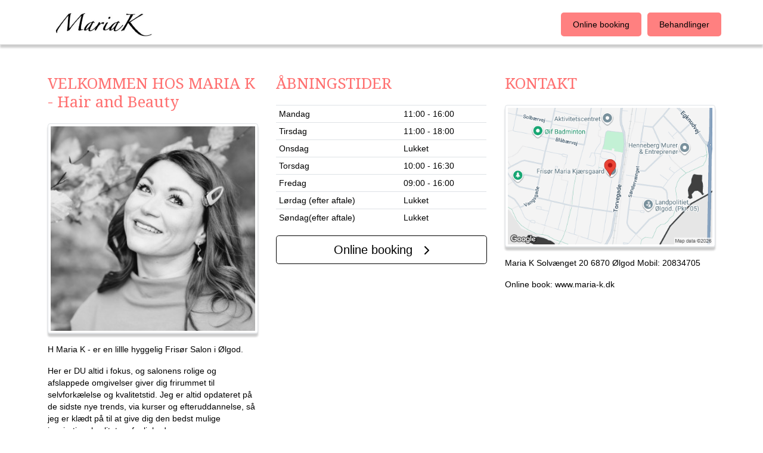

--- FILE ---
content_type: text/html; charset=utf-8
request_url: https://www.maria-k.dk/
body_size: 3092
content:
<!DOCTYPE html>
<html lang="da">
<head>


<meta charset="utf-8"> <meta http-equiv="Cache-Control" content="no-cache, no-store, must-revalidate"/> <meta http-equiv="Pragma" content="no-cache"/> <meta http-equiv="Expires" content="0"/> <meta name="viewport" content="width=device-width, initial-scale=1, shrink-to-fit=no"> <meta property="og:image" content="http://www.maria-k.dk/websites/MARIA K/images/welcome.jpg"><link rel='icon' type='image/png' href='https://www.maria-k.dk/websites/MARIA K/images/icon.png?v=1767789426'> <link rel="stylesheet" href="https://stackpath.bootstrapcdn.com/bootstrap/4.3.1/css/bootstrap.min.css" integrity="sha384-ggOyR0iXCbMQv3Xipma34MD+dH/1fQ784/j6cY/iJTQUOhcWr7x9JvoRxT2MZw1T" crossorigin="anonymous"> <link href="https://fonts.googleapis.com/css?family=Droid+Serif:400,700" rel="stylesheet" type="text/css"> <link href="/font-awesome-6.4.2/css/all.css" rel="stylesheet"> <link href="/css/style.css" rel="stylesheet"> <link href="/css/responsive.css" rel="stylesheet"> <link href="/css/custom.css?v=4" rel="stylesheet"> <style> body { } body.bg-secondary { background-color:#ffffff !important; } #content { padding-top: 80px; padding-bottom: 40px; color:#000000; } table td, a:link, a:visited { color:#000000; } .main-footer { border-top-color:#000000; } #onlinebooking-btn { border-color:#000000; } .menu-list-item li, .page-header { border-bottom-color:#000000; } h1, h2, h3, h4, h5, h6{ color:#ff7070; } .main-menu .navbar-nav .nav-link { border-radius: 5px; -webkit-border-radius: 5px; -moz-border-radius: 5px; } .main-menu { background-image: -moz-linear-gradient(top, #ffffff, #ffffff); background-image: -webkit-gradient(linear, 0 0, 0 100%, from(#ffffff), to(#ffffff)); background-image: -webkit-linear-gradient(top, #ffffff, #ffffff); background-image: -o-linear-gradient(top, #ffffff, #ffffff); background-image: linear-gradient(to bottom, #ffffff, #ffffff); } .main-menu .navbar-nav .nav-link, main-menu .navbar-nav .btn { background-color: #ff8080; color: #000000; } .main-menu .main-menu .nav-item.active > .nav-link, .main-menu .navbar-nav .nav-link:hover,.main-menu .navbar-nav .nav-link:focus { background-color: #ff8080; color: #ff8080; } .logo-container { max-height: 110px; max-width: 220px; display: flex; align-items: center; } .logo-container img { max-height: 90px; width: auto; object-fit: contain; max-width: 100%; } </style> <link rel="stylesheet" type="text/css" href="/css/cookie-consent.css"><script type="text/javascript" src="/js/cookie-consent.js"></script>
    <title>Maria K</title>
</head>

<body itemscope itemtype="http://schema.org/WebPage" class="bg-secondary cc--darkmode">
<nav class="main-menu navbar navbar-dark bg-dark navbar-expand-md fixed-top" role="navigation" itemscope itemtype="http://schema.org/SiteNavigationElement"> <div class="container px-md-0"> <div class="block" data-label="Logo"><div class="logo-container"><a class="navbar-brand" href="/"><img class="img-fluid logo-image" src="/websites/MARIA K/images/Logo.png?v=1767789426" alt="Maria K"></a></div></div> <button class="navbar-toggler navbar-toggler-right animation" data-target="#nav-primary" data-toggle="collapse" aria-controls="nav-primary" aria-expanded="false" aria-label="Toggle navigation"> <span class="navbar-toggler-icon"></span> </button> <div id="nav-primary" class="collapse navbar-collapse"> <ul class="navbar-nav ml-auto block" data-label="Menu"> <li class="nav-item"> <a class="nav-link " href="https://maria-k.bestilling.nu"> Online booking </a> </li> <li class="nav-item"> <a class="nav-link " href="https://www.maria-k.dk/treatments"> Behandlinger </a> </li> </ul> </div> </div> </nav>    <div id="content" class="main-container container px-md-0" itemscope itemtype="https://schema.org/HairSalon">
<div id="main-slider" class="carousel slide carousel-fade block" data-ride="carousel" data-label="Karussel">
    <div class="carousel-inner">
    </div>


    <ol class="carousel-indicators">

    </ol>
</div>
        <div class="row">
<div class="col-sm-4 col-12">
    <div class="box-1 block" data-label="Kolonne 1">
        <h1 class="box-1-title">VELKOMMEN HOS MARIA K - Hair and Beauty</h1>
        <p>
            <img alt="VELKOMMEN HOS MARIA K - Hair and Beauty" class="img-fluid img-thumbnail" src="websites/MARIA K/images/welcome.jpg?v=1767789426" id="welcome-image">
        </p>
        <p>H
Maria K - er en lillle hyggelig Frisør Salon i Ølgod.</p>
<p>Her er DU altid i fokus, og salonens rolige og afslappede omgivelser giver dig frirummet til selvforkælelse og kvalitetstid.
Jeg er altid opdateret på de sidste nye trends, via kurser og efteruddannelse, så jeg er klædt på til at give dig den bedst mulige inspiration, kvalitet og faglighed.</p>
<p>Jeg har mange års erfaring udover den 4 årige frisøruddannelse, så du er i trygge hænder hos Maria K.
Jeg giver mig altid tid til at lytte, så du føler dig sikker på at blive hørt og forstået i forhold til dine ønsker. Så bliver resultatet nemlig bedst.</p>
<p>Jeg glæder mig til at se dig i salonen
/ Maria K</p>

    </div>
</div>
<div class="col-sm-4 col-12">
    <div class="box-1 block" data-label="Kolonne 2">
        <h3 class="box-1-title">
            ÅBNINGSTIDER</h3>
        <p>
            
        </p>
        <p>
            <table class='table table-sm'><tr><td>Mandag</td><td>11:00 - 16:00</td></tr><tr><td>Tirsdag</td><td>11:00 - 18:00</td></tr><tr><td>Onsdag</td><td>Lukket</td></tr><tr><td>Torsdag</td><td>10:00 - 16:30</td></tr><tr><td>Fredag</td><td>09:00 - 16:00</td></tr><tr><td>Lørdag (efter aftale)</td><td>Lukket</td></tr><tr><td>Søndag(efter aftale)</td><td>Lukket</td></tr></table>
        </p>
            <p>
                <a href="https://maria-k.bestilling.nu" id="onlinebooking-btn"
                   class="btn btn-lg btn-outline-light btn-block animation">Online booking&nbsp;<small
                            class="ml-2">
                        <i
                                class="fa-solid fa-chevron-right"></i></small>
                </a>
            </p>
    </div>
</div>
    <div class="col-sm-4 col-12">
        <div class="box-1 block" data-label="Kolonne 3">
            <h1 class="box-1-title">KONTAKT</h1>
            <p><a href="http://maps.google.com/maps?q=Solvænget 20, 6870 Ølgod" target="_blank">
                    <img id="map_image" class="img-fluid img-thumbnail" alt="Solvænget 20, 6870 Ølgod" src="websites/MARIA K/images/googlemap.png?v=1767789426"></a></p>
            <div class="contact_block">
                <p>Maria K
Solvænget 20
6870 Ølgod
Mobil: 20834705</p>
<p>Online book: www.maria-k.dk</p>

            </div>
        </div>
    </div>
        </div>

<footer class="main-footer text-center">
    <ul class="list-unstyled list-inline mt-md-1 footer-links float-md-left text-md-left animation">
        <li class="list-inline-item">&copy; 2026 <a title="Admind, online booking system" href="https://admind.dk"
                                                    class="ml-2">Admind A/S</a></li>
        <li class="list-inline-item">|</li><li class="list-inline-item"><a href="./privacypolicy">Persondatapolitik</a></li>
        <li class="list-inline-item">|</li>
        <li class="list-inline-item"><a href="cookiepolicy">Cookiepolitik</a></li>
    </ul>

    <ul class="list-unstyled list-inline social-media-links float-md-right text-md-right animation block" data-label="Sociale medier">
        
        <li class='list-inline-item'><a href='https://www.facebook.com/pages/MariaK/1390988891175061'><i class='fa fa-lg fa-brands fa-facebook rounded-circle animation'></i></a></li>
    </ul>
</footer>
    </div>

<script src="https://code.jquery.com/jquery-3.7.1.slim.min.js"
        integrity="sha256-kmHvs0B+OpCW5GVHUNjv9rOmY0IvSIRcf7zGUDTDQM8=" crossorigin="anonymous"></script>
<script src="https://cdnjs.cloudflare.com/ajax/libs/popper.js/1.14.7/umd/popper.min.js"
        integrity="sha384-UO2eT0CpHqdSJQ6hJty5KVphtPhzWj9WO1clHTMGa3JDZwrnQq4sF86dIHNDz0W1"
        crossorigin="anonymous"></script>
<script src="https://stackpath.bootstrapcdn.com/bootstrap/4.3.1/js/bootstrap.min.js"
        integrity="sha384-JjSmVgyd0p3pXB1rRibZUAYoIIy6OrQ6VrjIEaFf/nJGzIxFDsf4x0xIM+B07jRM"
        crossorigin="anonymous"></script>
<script src="/js/custom.js"></script>
</body>
</html>


--- FILE ---
content_type: text/css
request_url: https://www.maria-k.dk/css/style.css
body_size: 702
content:
html {
    position: relative;
    min-height: 100%;
}

body {
    font: 14px/20px "Helvetica Neue", Helvetica, Arial, sans-serif;
}

/* Standard Styles Starts */

a:focus {
    outline: none;
}

/* Heading Styles Starts */

h1,
h2,
h3,
h4,
h5,
h6 {
    font-family: 'Droid Serif', 'arial black', sans-serif;
}

h1 {
    font-size: 26px;
}

h2 {
    font-size: 26px;
}

h3 {
    font-size: 26px;
}

h4 {
    font-size: 24px;
}

h5 {
    font-size: 20px;
}

h6 {
    font-size: 16px;
}

.page-header {
    margin-bottom: 20px;
    padding-bottom: 15px;
    border-bottom: 1px solid #fff;
}

.page-header small {
    color: #777;
}

/* Main Container Styles Starts */

.main-container {
    padding-top: 96px;
}

.main-container.inner {
    padding-top: 140px;
}

/* Menu List Styles Starts */

.menu-list {
    margin-bottom: 20px;
    padding: 15px;
}

.menu-list-item li {
    margin-bottom: 15px;
    padding-bottom: 15px;
    border-bottom: 1px dashed #fff;
}

.menu-list-item li .fa-info-circle {
    margin-left: 10px;
    font-size: 16px;
}

/* Box Styles Starts */

.box-1 {
    margin-top: 45px;
}

.box-1-title {
    margin-bottom: 20px;
}

/* Main Footer Styles Starts */

.main-footer {
    margin-top: 15px;
    padding-top: 20px;
    border-top: 1px solid #fff;
}

.social-media-links li:not(:last-child) {
    margin-right: 20px;
}

.social-media-links li .fa {
    width: 40px;
    height: 40px;
    line-height: 40px;
    text-align: center;
    color: #fff;
    background-color: #909AA0;
}

.social-media-links li .fa-facebook:hover {
    background-color: #4060A5;
}

.social-media-links li .fa-instagram:hover {
    background-color: #375989;
}

.social-media-links li .fa-tiktok:hover {
    background-color: #375989;
}

/* Generic Styles Starts */

.animation,
.animation a {
    -webkit-transition: all 0.5s ease 0s;
    -moz-transition: all 0.5s ease 0s;
    transition: all 0.5s ease 0s;
}

.animation-1,
.animation-1 a {
    -webkit-transition: all 1s ease;
    -moz-transition: all 1s ease;
    transition: all 1s ease;
}


--- FILE ---
content_type: text/css
request_url: https://www.maria-k.dk/css/custom.css?v=4
body_size: 1010
content:
/* Main Menu Styles Starts */

#main-slider, #content img {
    box-shadow: 0 -1px 0 rgba(32, 32, 32, 0.1) inset, 0 5px 3px rgba(0, 0, 0, 0.2);
}

#welcome-image, #openinghours-image, #map_image {
    width: 100%;
}

#content img {
    max-width: 100%;
}

body {
    color: #ededed;
    background: #000;
}

table td, th {
    color: #ededed;
}

/* Standard Styles Starts */
a {
    color: #ededed;
    text-decoration: none;
}

a.btn {
    color: #ededed;
    border-color: #ededed;
}

a:hover,
a:focus {
    text-decoration: none;
    color: #cccccc;
}

/* Main Menu Styles Starts */
.main-menu {
    background-image: -moz-linear-gradient(top, #343a40, #222529);
    background-image: -webkit-linear-gradient(top, #343a40, #222529);
    background-image: -o-linear-gradient(top, #343a40, #222529);
    background-image: linear-gradient(to bottom, #343a40, #222529);
    background-repeat: repeat-x;
    box-shadow: 0 -1px 0 rgba(32, 32, 32, 0.1) inset, 0 5px 3px rgba(0, 0, 0, 0.2);
}

.main-menu .navbar-nav {
    margin-top: 6px;
}

.main-menu .nav-item:not(:last-child) {
    margin-right: 10px;
}

.main-menu .navbar-nav .nav-link,
.main-menu .navbar-nav .btn {
    padding: 10px 20px;
    color: #fff;
    font-size: 14px;
}

.main-menu .navbar-toggler,
.main-menu .nav-item.active > .nav-link,
.main-menu .navbar-nav .nav-link:hover,
.main-menu .navbar-nav .nav-link:focus {
    background-color: #292929;
    -webkit-box-shadow: inset 0 3px 8px rgba(0, 0, 0, 0.125);
    -moz-box-shadow: inset 0 3px 8px rgba(0, 0, 0, 0.125);
    box-shadow: inset 0 3px 8px rgba(0, 0, 0, 0.125);
}

/* Menu List Styles Starts (treatments) */
.menu-list-item li a:hover > .fa-info-circle {
    color: #cccccc;
}

.popover {
    max-width: 90%;
    max-height: 90%;
    font-size: 90%;
    /* height:250px; */
}

.popover-header {
    color: #000;
}

.row {
    padding-left: 10px;
    padding-right: 10px;
}

.main-footer {
    padding-bottom: 40px;
    padding-right: 10px;
    padding-left: 10px;
}


/* Highlight only when edit mode is active */
body.edit-mode .block {
    position: relative;
    /*    padding: 30px 20px 20px 20px;*/
    /* extra top padding for label */
    margin-bottom: 1rem;
    outline: 2px dashed #FF9B00;
    outline-offset: 6px;
    /*  cursor: pointer;*/
}

/*  body.edit-mode .block:hover {
      transition: background-color 0.2s;
      background-color: rgba(255, 155, 0, 0.45);
  }
*/

/* Label inside top-left corner */
body.edit-mode .block::before {
    content: attr(data-label);
    position: absolute;
    top: -16px;
    /* center horizontally */
    left: 50%;
    transform: translateX(-50%);
    font-size: 11px;
    background: #ff9b00;
    color: white;
    text-transform: uppercase;
    padding: 2px 6px;
    border-radius: 3px;
    line-height: 1;
    white-space: nowrap;
}
